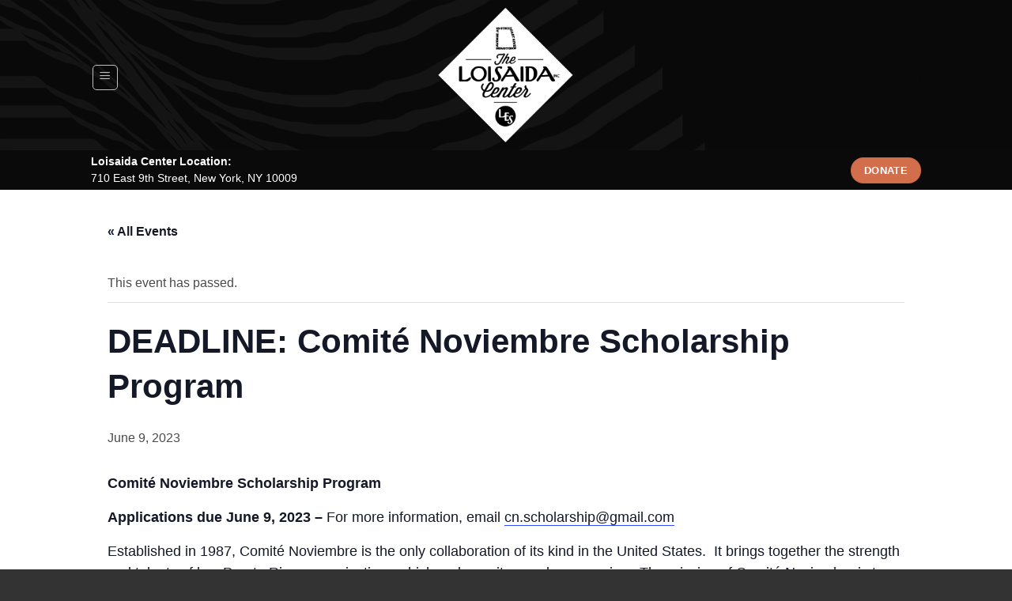

--- FILE ---
content_type: text/html; charset=UTF-8
request_url: https://loisaida.org/event/deadline-comite-noviembre-scholarship-program/
body_size: 76184
content:
<!DOCTYPE html>
<html lang="en-US" class="loading-site no-js">
<head>
	<meta charset="UTF-8" />
	<link rel="profile" href="http://gmpg.org/xfn/11" />
	<link rel="pingback" href="https://loisaida.org/xmlrpc.php" />

	<script>(function(html){html.className = html.className.replace(/\bno-js\b/,'js')})(document.documentElement);</script>
<title>Events for January 2026 &#8211; Loisaida Inc.</title>
<link rel='stylesheet' id='tribe-events-views-v2-bootstrap-datepicker-styles-css' href='https://loisaida.org/wp-content/plugins/the-events-calendar/vendor/bootstrap-datepicker/css/bootstrap-datepicker.standalone.min.css?ver=6.15.14' type='text/css' media='all' />
<link rel='stylesheet' id='tec-variables-skeleton-css' href='https://loisaida.org/wp-content/plugins/event-tickets/common/build/css/variables-skeleton.css?ver=6.10.1' type='text/css' media='all' />
<link rel='stylesheet' id='tribe-common-skeleton-style-css' href='https://loisaida.org/wp-content/plugins/event-tickets/common/build/css/common-skeleton.css?ver=6.10.1' type='text/css' media='all' />
<link rel='stylesheet' id='tribe-tooltipster-css-css' href='https://loisaida.org/wp-content/plugins/event-tickets/common/vendor/tooltipster/tooltipster.bundle.min.css?ver=6.10.1' type='text/css' media='all' />
<link rel='stylesheet' id='tribe-events-views-v2-skeleton-css' href='https://loisaida.org/wp-content/plugins/the-events-calendar/build/css/views-skeleton.css?ver=6.15.14' type='text/css' media='all' />
<link rel='stylesheet' id='tec-variables-full-css' href='https://loisaida.org/wp-content/plugins/event-tickets/common/build/css/variables-full.css?ver=6.10.1' type='text/css' media='all' />
<link rel='stylesheet' id='tribe-common-full-style-css' href='https://loisaida.org/wp-content/plugins/event-tickets/common/build/css/common-full.css?ver=6.10.1' type='text/css' media='all' />
<link rel='stylesheet' id='tribe-events-views-v2-full-css' href='https://loisaida.org/wp-content/plugins/the-events-calendar/build/css/views-full.css?ver=6.15.14' type='text/css' media='all' />
<link rel='stylesheet' id='tribe-events-views-v2-print-css' href='https://loisaida.org/wp-content/plugins/the-events-calendar/build/css/views-print.css?ver=6.15.14' type='text/css' media='print' />
<meta name='robots' content='max-image-preview:large' />
<meta name="viewport" content="width=device-width, initial-scale=1" /><link rel='prefetch' href='https://loisaida.org/wp-content/themes/flatsome/assets/js/flatsome.js?ver=e2eddd6c228105dac048' />
<link rel='prefetch' href='https://loisaida.org/wp-content/themes/flatsome/assets/js/chunk.slider.js?ver=3.20.4' />
<link rel='prefetch' href='https://loisaida.org/wp-content/themes/flatsome/assets/js/chunk.popups.js?ver=3.20.4' />
<link rel='prefetch' href='https://loisaida.org/wp-content/themes/flatsome/assets/js/chunk.tooltips.js?ver=3.20.4' />
<link rel="alternate" type="application/rss+xml" title="Loisaida Inc. &raquo; Feed" href="https://loisaida.org/feed/" />
<link rel="alternate" type="application/rss+xml" title="Loisaida Inc. &raquo; Comments Feed" href="https://loisaida.org/comments/feed/" />
<link rel="alternate" type="text/calendar" title="Loisaida Inc. &raquo; iCal Feed" href="https://loisaida.org/events/?ical=1" />
<link rel="alternate" title="oEmbed (JSON)" type="application/json+oembed" href="https://loisaida.org/wp-json/oembed/1.0/embed?url=https%3A%2F%2Floisaida.org%2Fevent%2Fdeadline-comite-noviembre-scholarship-program%2F" />
<link rel="alternate" title="oEmbed (XML)" type="text/xml+oembed" href="https://loisaida.org/wp-json/oembed/1.0/embed?url=https%3A%2F%2Floisaida.org%2Fevent%2Fdeadline-comite-noviembre-scholarship-program%2F&#038;format=xml" />
<style id='wp-img-auto-sizes-contain-inline-css' type='text/css'>
img:is([sizes=auto i],[sizes^="auto," i]){contain-intrinsic-size:3000px 1500px}
/*# sourceURL=wp-img-auto-sizes-contain-inline-css */
</style>
<link rel='stylesheet' id='dashicons-css' href='https://loisaida.org/wp-includes/css/dashicons.min.css?ver=6.9' type='text/css' media='all' />
<link rel='stylesheet' id='event-tickets-tickets-css-css' href='https://loisaida.org/wp-content/plugins/event-tickets/build/css/tickets.css?ver=5.27.3' type='text/css' media='all' />
<link rel='stylesheet' id='event-tickets-tickets-rsvp-css-css' href='https://loisaida.org/wp-content/plugins/event-tickets/build/css/rsvp-v1.css?ver=5.27.3' type='text/css' media='all' />
<link rel='stylesheet' id='tribe-events-v2-single-skeleton-css' href='https://loisaida.org/wp-content/plugins/the-events-calendar/build/css/tribe-events-single-skeleton.css?ver=6.15.14' type='text/css' media='all' />
<link rel='stylesheet' id='tribe-events-v2-single-skeleton-full-css' href='https://loisaida.org/wp-content/plugins/the-events-calendar/build/css/tribe-events-single-full.css?ver=6.15.14' type='text/css' media='all' />
<style id='wp-emoji-styles-inline-css' type='text/css'>

	img.wp-smiley, img.emoji {
		display: inline !important;
		border: none !important;
		box-shadow: none !important;
		height: 1em !important;
		width: 1em !important;
		margin: 0 0.07em !important;
		vertical-align: -0.1em !important;
		background: none !important;
		padding: 0 !important;
	}
/*# sourceURL=wp-emoji-styles-inline-css */
</style>
<style id='wp-block-library-inline-css' type='text/css'>
:root{--wp-block-synced-color:#7a00df;--wp-block-synced-color--rgb:122,0,223;--wp-bound-block-color:var(--wp-block-synced-color);--wp-editor-canvas-background:#ddd;--wp-admin-theme-color:#007cba;--wp-admin-theme-color--rgb:0,124,186;--wp-admin-theme-color-darker-10:#006ba1;--wp-admin-theme-color-darker-10--rgb:0,107,160.5;--wp-admin-theme-color-darker-20:#005a87;--wp-admin-theme-color-darker-20--rgb:0,90,135;--wp-admin-border-width-focus:2px}@media (min-resolution:192dpi){:root{--wp-admin-border-width-focus:1.5px}}.wp-element-button{cursor:pointer}:root .has-very-light-gray-background-color{background-color:#eee}:root .has-very-dark-gray-background-color{background-color:#313131}:root .has-very-light-gray-color{color:#eee}:root .has-very-dark-gray-color{color:#313131}:root .has-vivid-green-cyan-to-vivid-cyan-blue-gradient-background{background:linear-gradient(135deg,#00d084,#0693e3)}:root .has-purple-crush-gradient-background{background:linear-gradient(135deg,#34e2e4,#4721fb 50%,#ab1dfe)}:root .has-hazy-dawn-gradient-background{background:linear-gradient(135deg,#faaca8,#dad0ec)}:root .has-subdued-olive-gradient-background{background:linear-gradient(135deg,#fafae1,#67a671)}:root .has-atomic-cream-gradient-background{background:linear-gradient(135deg,#fdd79a,#004a59)}:root .has-nightshade-gradient-background{background:linear-gradient(135deg,#330968,#31cdcf)}:root .has-midnight-gradient-background{background:linear-gradient(135deg,#020381,#2874fc)}:root{--wp--preset--font-size--normal:16px;--wp--preset--font-size--huge:42px}.has-regular-font-size{font-size:1em}.has-larger-font-size{font-size:2.625em}.has-normal-font-size{font-size:var(--wp--preset--font-size--normal)}.has-huge-font-size{font-size:var(--wp--preset--font-size--huge)}.has-text-align-center{text-align:center}.has-text-align-left{text-align:left}.has-text-align-right{text-align:right}.has-fit-text{white-space:nowrap!important}#end-resizable-editor-section{display:none}.aligncenter{clear:both}.items-justified-left{justify-content:flex-start}.items-justified-center{justify-content:center}.items-justified-right{justify-content:flex-end}.items-justified-space-between{justify-content:space-between}.screen-reader-text{border:0;clip-path:inset(50%);height:1px;margin:-1px;overflow:hidden;padding:0;position:absolute;width:1px;word-wrap:normal!important}.screen-reader-text:focus{background-color:#ddd;clip-path:none;color:#444;display:block;font-size:1em;height:auto;left:5px;line-height:normal;padding:15px 23px 14px;text-decoration:none;top:5px;width:auto;z-index:100000}html :where(.has-border-color){border-style:solid}html :where([style*=border-top-color]){border-top-style:solid}html :where([style*=border-right-color]){border-right-style:solid}html :where([style*=border-bottom-color]){border-bottom-style:solid}html :where([style*=border-left-color]){border-left-style:solid}html :where([style*=border-width]){border-style:solid}html :where([style*=border-top-width]){border-top-style:solid}html :where([style*=border-right-width]){border-right-style:solid}html :where([style*=border-bottom-width]){border-bottom-style:solid}html :where([style*=border-left-width]){border-left-style:solid}html :where(img[class*=wp-image-]){height:auto;max-width:100%}:where(figure){margin:0 0 1em}html :where(.is-position-sticky){--wp-admin--admin-bar--position-offset:var(--wp-admin--admin-bar--height,0px)}@media screen and (max-width:600px){html :where(.is-position-sticky){--wp-admin--admin-bar--position-offset:0px}}

/*# sourceURL=wp-block-library-inline-css */
</style><style id='global-styles-inline-css' type='text/css'>
:root{--wp--preset--aspect-ratio--square: 1;--wp--preset--aspect-ratio--4-3: 4/3;--wp--preset--aspect-ratio--3-4: 3/4;--wp--preset--aspect-ratio--3-2: 3/2;--wp--preset--aspect-ratio--2-3: 2/3;--wp--preset--aspect-ratio--16-9: 16/9;--wp--preset--aspect-ratio--9-16: 9/16;--wp--preset--color--black: #000000;--wp--preset--color--cyan-bluish-gray: #abb8c3;--wp--preset--color--white: #ffffff;--wp--preset--color--pale-pink: #f78da7;--wp--preset--color--vivid-red: #cf2e2e;--wp--preset--color--luminous-vivid-orange: #ff6900;--wp--preset--color--luminous-vivid-amber: #fcb900;--wp--preset--color--light-green-cyan: #7bdcb5;--wp--preset--color--vivid-green-cyan: #00d084;--wp--preset--color--pale-cyan-blue: #8ed1fc;--wp--preset--color--vivid-cyan-blue: #0693e3;--wp--preset--color--vivid-purple: #9b51e0;--wp--preset--color--primary: #627f9a;--wp--preset--color--secondary: #d26e4b;--wp--preset--color--success: #7a9c59;--wp--preset--color--alert: #b20000;--wp--preset--gradient--vivid-cyan-blue-to-vivid-purple: linear-gradient(135deg,rgb(6,147,227) 0%,rgb(155,81,224) 100%);--wp--preset--gradient--light-green-cyan-to-vivid-green-cyan: linear-gradient(135deg,rgb(122,220,180) 0%,rgb(0,208,130) 100%);--wp--preset--gradient--luminous-vivid-amber-to-luminous-vivid-orange: linear-gradient(135deg,rgb(252,185,0) 0%,rgb(255,105,0) 100%);--wp--preset--gradient--luminous-vivid-orange-to-vivid-red: linear-gradient(135deg,rgb(255,105,0) 0%,rgb(207,46,46) 100%);--wp--preset--gradient--very-light-gray-to-cyan-bluish-gray: linear-gradient(135deg,rgb(238,238,238) 0%,rgb(169,184,195) 100%);--wp--preset--gradient--cool-to-warm-spectrum: linear-gradient(135deg,rgb(74,234,220) 0%,rgb(151,120,209) 20%,rgb(207,42,186) 40%,rgb(238,44,130) 60%,rgb(251,105,98) 80%,rgb(254,248,76) 100%);--wp--preset--gradient--blush-light-purple: linear-gradient(135deg,rgb(255,206,236) 0%,rgb(152,150,240) 100%);--wp--preset--gradient--blush-bordeaux: linear-gradient(135deg,rgb(254,205,165) 0%,rgb(254,45,45) 50%,rgb(107,0,62) 100%);--wp--preset--gradient--luminous-dusk: linear-gradient(135deg,rgb(255,203,112) 0%,rgb(199,81,192) 50%,rgb(65,88,208) 100%);--wp--preset--gradient--pale-ocean: linear-gradient(135deg,rgb(255,245,203) 0%,rgb(182,227,212) 50%,rgb(51,167,181) 100%);--wp--preset--gradient--electric-grass: linear-gradient(135deg,rgb(202,248,128) 0%,rgb(113,206,126) 100%);--wp--preset--gradient--midnight: linear-gradient(135deg,rgb(2,3,129) 0%,rgb(40,116,252) 100%);--wp--preset--font-size--small: 13px;--wp--preset--font-size--medium: 20px;--wp--preset--font-size--large: 36px;--wp--preset--font-size--x-large: 42px;--wp--preset--spacing--20: 0.44rem;--wp--preset--spacing--30: 0.67rem;--wp--preset--spacing--40: 1rem;--wp--preset--spacing--50: 1.5rem;--wp--preset--spacing--60: 2.25rem;--wp--preset--spacing--70: 3.38rem;--wp--preset--spacing--80: 5.06rem;--wp--preset--shadow--natural: 6px 6px 9px rgba(0, 0, 0, 0.2);--wp--preset--shadow--deep: 12px 12px 50px rgba(0, 0, 0, 0.4);--wp--preset--shadow--sharp: 6px 6px 0px rgba(0, 0, 0, 0.2);--wp--preset--shadow--outlined: 6px 6px 0px -3px rgb(255, 255, 255), 6px 6px rgb(0, 0, 0);--wp--preset--shadow--crisp: 6px 6px 0px rgb(0, 0, 0);}:where(body) { margin: 0; }.wp-site-blocks > .alignleft { float: left; margin-right: 2em; }.wp-site-blocks > .alignright { float: right; margin-left: 2em; }.wp-site-blocks > .aligncenter { justify-content: center; margin-left: auto; margin-right: auto; }:where(.is-layout-flex){gap: 0.5em;}:where(.is-layout-grid){gap: 0.5em;}.is-layout-flow > .alignleft{float: left;margin-inline-start: 0;margin-inline-end: 2em;}.is-layout-flow > .alignright{float: right;margin-inline-start: 2em;margin-inline-end: 0;}.is-layout-flow > .aligncenter{margin-left: auto !important;margin-right: auto !important;}.is-layout-constrained > .alignleft{float: left;margin-inline-start: 0;margin-inline-end: 2em;}.is-layout-constrained > .alignright{float: right;margin-inline-start: 2em;margin-inline-end: 0;}.is-layout-constrained > .aligncenter{margin-left: auto !important;margin-right: auto !important;}.is-layout-constrained > :where(:not(.alignleft):not(.alignright):not(.alignfull)){margin-left: auto !important;margin-right: auto !important;}body .is-layout-flex{display: flex;}.is-layout-flex{flex-wrap: wrap;align-items: center;}.is-layout-flex > :is(*, div){margin: 0;}body .is-layout-grid{display: grid;}.is-layout-grid > :is(*, div){margin: 0;}body{padding-top: 0px;padding-right: 0px;padding-bottom: 0px;padding-left: 0px;}a:where(:not(.wp-element-button)){text-decoration: none;}:root :where(.wp-element-button, .wp-block-button__link){background-color: #32373c;border-width: 0;color: #fff;font-family: inherit;font-size: inherit;font-style: inherit;font-weight: inherit;letter-spacing: inherit;line-height: inherit;padding-top: calc(0.667em + 2px);padding-right: calc(1.333em + 2px);padding-bottom: calc(0.667em + 2px);padding-left: calc(1.333em + 2px);text-decoration: none;text-transform: inherit;}.has-black-color{color: var(--wp--preset--color--black) !important;}.has-cyan-bluish-gray-color{color: var(--wp--preset--color--cyan-bluish-gray) !important;}.has-white-color{color: var(--wp--preset--color--white) !important;}.has-pale-pink-color{color: var(--wp--preset--color--pale-pink) !important;}.has-vivid-red-color{color: var(--wp--preset--color--vivid-red) !important;}.has-luminous-vivid-orange-color{color: var(--wp--preset--color--luminous-vivid-orange) !important;}.has-luminous-vivid-amber-color{color: var(--wp--preset--color--luminous-vivid-amber) !important;}.has-light-green-cyan-color{color: var(--wp--preset--color--light-green-cyan) !important;}.has-vivid-green-cyan-color{color: var(--wp--preset--color--vivid-green-cyan) !important;}.has-pale-cyan-blue-color{color: var(--wp--preset--color--pale-cyan-blue) !important;}.has-vivid-cyan-blue-color{color: var(--wp--preset--color--vivid-cyan-blue) !important;}.has-vivid-purple-color{color: var(--wp--preset--color--vivid-purple) !important;}.has-primary-color{color: var(--wp--preset--color--primary) !important;}.has-secondary-color{color: var(--wp--preset--color--secondary) !important;}.has-success-color{color: var(--wp--preset--color--success) !important;}.has-alert-color{color: var(--wp--preset--color--alert) !important;}.has-black-background-color{background-color: var(--wp--preset--color--black) !important;}.has-cyan-bluish-gray-background-color{background-color: var(--wp--preset--color--cyan-bluish-gray) !important;}.has-white-background-color{background-color: var(--wp--preset--color--white) !important;}.has-pale-pink-background-color{background-color: var(--wp--preset--color--pale-pink) !important;}.has-vivid-red-background-color{background-color: var(--wp--preset--color--vivid-red) !important;}.has-luminous-vivid-orange-background-color{background-color: var(--wp--preset--color--luminous-vivid-orange) !important;}.has-luminous-vivid-amber-background-color{background-color: var(--wp--preset--color--luminous-vivid-amber) !important;}.has-light-green-cyan-background-color{background-color: var(--wp--preset--color--light-green-cyan) !important;}.has-vivid-green-cyan-background-color{background-color: var(--wp--preset--color--vivid-green-cyan) !important;}.has-pale-cyan-blue-background-color{background-color: var(--wp--preset--color--pale-cyan-blue) !important;}.has-vivid-cyan-blue-background-color{background-color: var(--wp--preset--color--vivid-cyan-blue) !important;}.has-vivid-purple-background-color{background-color: var(--wp--preset--color--vivid-purple) !important;}.has-primary-background-color{background-color: var(--wp--preset--color--primary) !important;}.has-secondary-background-color{background-color: var(--wp--preset--color--secondary) !important;}.has-success-background-color{background-color: var(--wp--preset--color--success) !important;}.has-alert-background-color{background-color: var(--wp--preset--color--alert) !important;}.has-black-border-color{border-color: var(--wp--preset--color--black) !important;}.has-cyan-bluish-gray-border-color{border-color: var(--wp--preset--color--cyan-bluish-gray) !important;}.has-white-border-color{border-color: var(--wp--preset--color--white) !important;}.has-pale-pink-border-color{border-color: var(--wp--preset--color--pale-pink) !important;}.has-vivid-red-border-color{border-color: var(--wp--preset--color--vivid-red) !important;}.has-luminous-vivid-orange-border-color{border-color: var(--wp--preset--color--luminous-vivid-orange) !important;}.has-luminous-vivid-amber-border-color{border-color: var(--wp--preset--color--luminous-vivid-amber) !important;}.has-light-green-cyan-border-color{border-color: var(--wp--preset--color--light-green-cyan) !important;}.has-vivid-green-cyan-border-color{border-color: var(--wp--preset--color--vivid-green-cyan) !important;}.has-pale-cyan-blue-border-color{border-color: var(--wp--preset--color--pale-cyan-blue) !important;}.has-vivid-cyan-blue-border-color{border-color: var(--wp--preset--color--vivid-cyan-blue) !important;}.has-vivid-purple-border-color{border-color: var(--wp--preset--color--vivid-purple) !important;}.has-primary-border-color{border-color: var(--wp--preset--color--primary) !important;}.has-secondary-border-color{border-color: var(--wp--preset--color--secondary) !important;}.has-success-border-color{border-color: var(--wp--preset--color--success) !important;}.has-alert-border-color{border-color: var(--wp--preset--color--alert) !important;}.has-vivid-cyan-blue-to-vivid-purple-gradient-background{background: var(--wp--preset--gradient--vivid-cyan-blue-to-vivid-purple) !important;}.has-light-green-cyan-to-vivid-green-cyan-gradient-background{background: var(--wp--preset--gradient--light-green-cyan-to-vivid-green-cyan) !important;}.has-luminous-vivid-amber-to-luminous-vivid-orange-gradient-background{background: var(--wp--preset--gradient--luminous-vivid-amber-to-luminous-vivid-orange) !important;}.has-luminous-vivid-orange-to-vivid-red-gradient-background{background: var(--wp--preset--gradient--luminous-vivid-orange-to-vivid-red) !important;}.has-very-light-gray-to-cyan-bluish-gray-gradient-background{background: var(--wp--preset--gradient--very-light-gray-to-cyan-bluish-gray) !important;}.has-cool-to-warm-spectrum-gradient-background{background: var(--wp--preset--gradient--cool-to-warm-spectrum) !important;}.has-blush-light-purple-gradient-background{background: var(--wp--preset--gradient--blush-light-purple) !important;}.has-blush-bordeaux-gradient-background{background: var(--wp--preset--gradient--blush-bordeaux) !important;}.has-luminous-dusk-gradient-background{background: var(--wp--preset--gradient--luminous-dusk) !important;}.has-pale-ocean-gradient-background{background: var(--wp--preset--gradient--pale-ocean) !important;}.has-electric-grass-gradient-background{background: var(--wp--preset--gradient--electric-grass) !important;}.has-midnight-gradient-background{background: var(--wp--preset--gradient--midnight) !important;}.has-small-font-size{font-size: var(--wp--preset--font-size--small) !important;}.has-medium-font-size{font-size: var(--wp--preset--font-size--medium) !important;}.has-large-font-size{font-size: var(--wp--preset--font-size--large) !important;}.has-x-large-font-size{font-size: var(--wp--preset--font-size--x-large) !important;}
/*# sourceURL=global-styles-inline-css */
</style>

<link rel='stylesheet' id='contact-form-7-css' href='https://loisaida.org/wp-content/plugins/contact-form-7/includes/css/styles.css?ver=6.1.4' type='text/css' media='all' />
<link rel='stylesheet' id='flatsome-ninjaforms-css' href='https://loisaida.org/wp-content/themes/flatsome/inc/integrations/ninjaforms/ninjaforms.css?ver=3.20.4' type='text/css' media='all' />
<link rel='stylesheet' id='fancybox-css' href='https://loisaida.org/wp-content/plugins/easy-fancybox/fancybox/1.5.4/jquery.fancybox.min.css?ver=6.9' type='text/css' media='screen' />
<style id='fancybox-inline-css' type='text/css'>
#fancybox-outer{background:#fff}#fancybox-content{background:#fff;border-color:#fff;color:inherit;}#fancybox-title,#fancybox-title-float-main{color:#fff}
/*# sourceURL=fancybox-inline-css */
</style>
<link rel='stylesheet' id='event-tickets-rsvp-css' href='https://loisaida.org/wp-content/plugins/event-tickets/build/css/rsvp.css?ver=5.27.3' type='text/css' media='all' />
<link rel='stylesheet' id='flatsome-main-css' href='https://loisaida.org/wp-content/themes/flatsome/assets/css/flatsome.css?ver=3.20.4' type='text/css' media='all' />
<style id='flatsome-main-inline-css' type='text/css'>
@font-face {
				font-family: "fl-icons";
				font-display: block;
				src: url(https://loisaida.org/wp-content/themes/flatsome/assets/css/icons/fl-icons.eot?v=3.20.4);
				src:
					url(https://loisaida.org/wp-content/themes/flatsome/assets/css/icons/fl-icons.eot#iefix?v=3.20.4) format("embedded-opentype"),
					url(https://loisaida.org/wp-content/themes/flatsome/assets/css/icons/fl-icons.woff2?v=3.20.4) format("woff2"),
					url(https://loisaida.org/wp-content/themes/flatsome/assets/css/icons/fl-icons.ttf?v=3.20.4) format("truetype"),
					url(https://loisaida.org/wp-content/themes/flatsome/assets/css/icons/fl-icons.woff?v=3.20.4) format("woff"),
					url(https://loisaida.org/wp-content/themes/flatsome/assets/css/icons/fl-icons.svg?v=3.20.4#fl-icons) format("svg");
			}
/*# sourceURL=flatsome-main-inline-css */
</style>
<link rel='stylesheet' id='flatsome-style-css' href='https://loisaida.org/wp-content/themes/flatsome/style.css?ver=3.20.4' type='text/css' media='all' />
<script type="text/javascript" src="https://loisaida.org/wp-includes/js/jquery/jquery.min.js?ver=3.7.1" id="jquery-core-js"></script>
<script type="text/javascript" src="https://loisaida.org/wp-includes/js/jquery/jquery-migrate.min.js?ver=3.4.1" id="jquery-migrate-js"></script>
<script type="text/javascript" src="https://loisaida.org/wp-content/plugins/event-tickets/common/build/js/tribe-common.js?ver=9c44e11f3503a33e9540" id="tribe-common-js"></script>
<script type="text/javascript" src="https://loisaida.org/wp-content/plugins/the-events-calendar/build/js/views/breakpoints.js?ver=4208de2df2852e0b91ec" id="tribe-events-views-v2-breakpoints-js"></script>
<link rel="https://api.w.org/" href="https://loisaida.org/wp-json/" /><link rel="alternate" title="JSON" type="application/json" href="https://loisaida.org/wp-json/wp/v2/tribe_events/17883" /><link rel="EditURI" type="application/rsd+xml" title="RSD" href="https://loisaida.org/xmlrpc.php?rsd" />
<meta name="generator" content="WordPress 6.9" />
<link rel="canonical" href="https://loisaida.org/event/deadline-comite-noviembre-scholarship-program/" />
<link rel='shortlink' href='https://loisaida.org/?p=17883' />
<meta name="et-api-version" content="v1"><meta name="et-api-origin" content="https://loisaida.org"><link rel="https://theeventscalendar.com/" href="https://loisaida.org/wp-json/tribe/tickets/v1/" /><meta name="tec-api-version" content="v1"><meta name="tec-api-origin" content="https://loisaida.org"><link rel="alternate" href="https://loisaida.org/wp-json/tribe/events/v1/events/17883" /><script type="application/ld+json">
[{"@context":"http://schema.org","@type":"Event","name":"DEADLINE: Comit\u00e9 Noviembre Scholarship Program","description":"&lt;p&gt;Comit\u00e9 Noviembre Scholarship Program Applications due June 9, 2023 \u2013\u00a0For more information, email\u00a0cn.scholarship@gmail.com Established in 1987, Comit\u00e9 Noviembre is the only collaboration of its kind in the United States.\u00a0 It [...]&lt;/p&gt;\\n","url":"https://loisaida.org/event/deadline-comite-noviembre-scholarship-program/","eventAttendanceMode":"https://schema.org/OfflineEventAttendanceMode","eventStatus":"https://schema.org/EventScheduled","startDate":"2023-06-09T00:00:00+00:00","endDate":"2023-06-09T23:59:59+00:00","organizer":{"@type":"Person","name":"Comit\u00e9 Noviembre","description":"","url":"https://www.comitenoviembre.org/","telephone":"","email":"","sameAs":"https://www.comitenoviembre.org/"},"performer":"Organization"}]
</script><link rel="icon" href="https://loisaida.org/wp-content/uploads/2014/09/cropped-Loisaida-Center-Logo-Final-simple-32x32.png" sizes="32x32" />
<link rel="icon" href="https://loisaida.org/wp-content/uploads/2014/09/cropped-Loisaida-Center-Logo-Final-simple-192x192.png" sizes="192x192" />
<link rel="apple-touch-icon" href="https://loisaida.org/wp-content/uploads/2014/09/cropped-Loisaida-Center-Logo-Final-simple-180x180.png" />
<meta name="msapplication-TileImage" content="https://loisaida.org/wp-content/uploads/2014/09/cropped-Loisaida-Center-Logo-Final-simple-270x270.png" />
<style id="custom-css" type="text/css">:root {--primary-color: #627f9a;--fs-color-primary: #627f9a;--fs-color-secondary: #d26e4b;--fs-color-success: #7a9c59;--fs-color-alert: #b20000;--fs-color-base: #4a4a4a;--fs-experimental-link-color: #334862;--fs-experimental-link-color-hover: #111;}.tooltipster-base {--tooltip-color: #fff;--tooltip-bg-color: #000;}.off-canvas-right .mfp-content, .off-canvas-left .mfp-content {--drawer-width: 300px;}.sticky-add-to-cart--active, #wrapper,#main,#main.dark{background-color: #FFF}.header-main{height: 190px}#logo img{max-height: 190px}#logo{width:200px;}#logo img{padding:5px 0;}.header-bottom{min-height: 50px}.header-top{min-height: 30px}.transparent .header-main{height: 111px}.transparent #logo img{max-height: 111px}.has-transparent + .page-title:first-of-type,.has-transparent + #main > .page-title,.has-transparent + #main > div > .page-title,.has-transparent + #main .page-header-wrapper:first-of-type .page-title{padding-top: 161px;}.header.show-on-scroll,.stuck .header-main{height:70px!important}.stuck #logo img{max-height: 70px!important}.header-bg-color {background-color: rgba(10,10,10,0.9)}.header-bg-image {background-image: url('https://loisaida.org/wp-content/uploads/2014/10/header.png');}.header-bg-image {background-repeat: repeat;}.header-bottom {background-color: #0a0a0a}.top-bar-nav > li > a{line-height: 15px }.header-main .nav > li > a{line-height: 52px }.header-wrapper:not(.stuck) .header-main .header-nav{margin-top: 5px }.stuck .header-main .nav > li > a{line-height: 50px }.header-bottom-nav > li > a{line-height: 37px }@media (max-width: 549px) {.header-main{height: 70px}#logo img{max-height: 70px}}.header:not(.transparent) .header-nav-main.nav > li > a {color: #0a0a0a;}.footer-1{background-color: #fff}.footer-2{background-color: #777}.absolute-footer, html{background-color: #333}.header-vertical-menu__opener{color: #0a0a0a}.nav-vertical-fly-out > li + li {border-top-width: 1px; border-top-style: solid;}/* Custom CSS */div {}.label-new.menu-item > a:after{content:"New";}.label-hot.menu-item > a:after{content:"Hot";}.label-sale.menu-item > a:after{content:"Sale";}.label-popular.menu-item > a:after{content:"Popular";}</style><style id="kirki-inline-styles"></style></head>

<body class="wp-singular tribe_events-template-default single single-tribe_events postid-17883 wp-theme-flatsome tribe-events-page-template tribe-no-js tec-no-tickets-on-recurring tec-no-rsvp-on-recurring tribe-filter-live full-width lightbox nav-dropdown-has-arrow nav-dropdown-has-shadow nav-dropdown-has-border events-single tribe-events-style-full tribe-events-style-theme tribe-theme-flatsome">


<a class="skip-link screen-reader-text" href="#main">Skip to content</a>

<div id="wrapper">

	
	<header id="header" class="header has-sticky sticky-jump">
		<div class="header-wrapper">
			<div id="masthead" class="header-main show-logo-center">
      <div class="header-inner flex-row container logo-center medium-logo-center" role="navigation">

          <!-- Logo -->
          <div id="logo" class="flex-col logo">
            
<!-- Header logo -->
<a href="https://loisaida.org/" title="Loisaida Inc. - One neighborhood&#8230;an entire community." rel="home">
		<img width="1020" height="1020" src="https://loisaida.org/wp-content/uploads/2014/09/Loisaida-Center-Logo-Final-simple-1024x1024.png" class="header_logo header-logo" alt="Loisaida Inc."/><img  width="1020" height="1020" src="https://loisaida.org/wp-content/uploads/2014/09/Loisaida-Center-Logo-Final-simple-1024x1024.png" class="header-logo-dark" alt="Loisaida Inc."/></a>
          </div>

          <!-- Mobile Left Elements -->
          <div class="flex-col show-for-medium flex-left">
            <ul class="mobile-nav nav nav-left ">
              <li class="nav-icon has-icon">
	<div class="header-button">		<a href="#" class="icon button round is-outline is-small" data-open="#main-menu" data-pos="left" data-bg="main-menu-overlay" data-color="dark" role="button" aria-label="Menu" aria-controls="main-menu" aria-expanded="false" aria-haspopup="dialog" data-flatsome-role-button>
			<i class="icon-menu" aria-hidden="true"></i>					</a>
	 </div> </li>
            </ul>
          </div>

          <!-- Left Elements -->
          <div class="flex-col hide-for-medium flex-left
            ">
            <ul class="header-nav header-nav-main nav nav-left  nav-size-large nav-spacing-large nav-uppercase" >
              <li class="nav-icon has-icon">
	<div class="header-button">		<a href="#" class="icon button round is-outline is-small" data-open="#main-menu" data-pos="left" data-bg="main-menu-overlay" data-color="dark" role="button" aria-label="Menu" aria-controls="main-menu" aria-expanded="false" aria-haspopup="dialog" data-flatsome-role-button>
			<i class="icon-menu" aria-hidden="true"></i>					</a>
	 </div> </li>
            </ul>
          </div>

          <!-- Right Elements -->
          <div class="flex-col hide-for-medium flex-right">
            <ul class="header-nav header-nav-main nav nav-right  nav-size-large nav-spacing-large nav-uppercase">
              <li class="header-search header-search-dropdown has-icon has-dropdown menu-item-has-children">
		<a href="#" aria-label="Search" aria-haspopup="true" aria-expanded="false" aria-controls="ux-search-dropdown" class="nav-top-link is-small"><i class="icon-search" aria-hidden="true"></i></a>
		<ul id="ux-search-dropdown" class="nav-dropdown nav-dropdown-default">
	 	<li class="header-search-form search-form html relative has-icon">
	<div class="header-search-form-wrapper">
		<div class="searchform-wrapper ux-search-box relative is-normal"><form method="get" class="searchform" action="https://loisaida.org/" role="search">
		<div class="flex-row relative">
			<div class="flex-col flex-grow">
	   	   <input type="search" class="search-field mb-0" name="s" value="" id="s" placeholder="Search&hellip;" />
			</div>
			<div class="flex-col">
				<button type="submit" class="ux-search-submit submit-button secondary button icon mb-0" aria-label="Submit">
					<i class="icon-search" aria-hidden="true"></i>				</button>
			</div>
		</div>
    <div class="live-search-results text-left z-top"></div>
</form>
</div>	</div>
</li>
	</ul>
</li>
            </ul>
          </div>

          <!-- Mobile Right Elements -->
          <div class="flex-col show-for-medium flex-right">
            <ul class="mobile-nav nav nav-right ">
              <li class="html header-button-1">
	<div class="header-button">
		<a href="https://loisaidainc.rallyup.com/loisaidacenter" target="_blank" class="button secondary" rel="noopener" style="border-radius:99px;">
		<span>Donate</span>
	</a>
	</div>
</li>
            </ul>
          </div>

      </div>

      </div>
<div id="wide-nav" class="header-bottom wide-nav nav-dark hide-for-medium">
    <div class="flex-row container">

                        <div class="flex-col hide-for-medium flex-left">
                <ul class="nav header-nav header-bottom-nav nav-left  nav-uppercase">
                    <li class="html custom html_topbar_left"><b>Loisaida Center Location:</b> <p><a href="https://maps.app.goo.gl/PxvWchFMjeutHPKi8" style="color:white" target="_blank">710 East 9th Street, New York, NY 10009</a></p></li>                </ul>
            </div>
            
            
                        <div class="flex-col hide-for-medium flex-right flex-grow">
              <ul class="nav header-nav header-bottom-nav nav-right  nav-uppercase">
                   <li class="html header-button-1">
	<div class="header-button">
		<a href="https://loisaidainc.rallyup.com/loisaidacenter" target="_blank" class="button secondary" rel="noopener" style="border-radius:99px;">
		<span>Donate</span>
	</a>
	</div>
</li>
              </ul>
            </div>
            
            
    </div>
</div>

<div class="header-bg-container fill"><div class="header-bg-image fill"></div><div class="header-bg-color fill"></div></div>		</div>
	</header>

	
	<main id="main" class="">
<section id="tribe-events-pg-template" class="tribe-events-pg-template" role="main"><div class="tribe-events-before-html"></div><span class="tribe-events-ajax-loading"><img class="tribe-events-spinner-medium" src="https://loisaida.org/wp-content/plugins/the-events-calendar/src/resources/images/tribe-loading.gif" alt="Loading Events" /></span>
<div id="tribe-events-content" class="tribe-events-single">

	<p class="tribe-events-back">
		<a href="https://loisaida.org/events/"> &laquo; All Events</a>
	</p>

	<!-- Notices -->
	<div class="tribe-events-notices"><ul><li>This event has passed.</li></ul></div>
	<h1 class="tribe-events-single-event-title">DEADLINE: Comité Noviembre Scholarship Program</h1>
	<div class="tribe-events-schedule tribe-clearfix">
		<div><span class="tribe-event-date-start">June 9, 2023</span></div>			</div>

	<!-- Event header -->
	<div id="tribe-events-header"  data-title="DEADLINE: Comité Noviembre Scholarship Program &#8211; Loisaida Inc." data-viewtitle="DEADLINE: Comité Noviembre Scholarship Program">
		<!-- Navigation -->
		<nav class="tribe-events-nav-pagination" aria-label="Event Navigation">
			<ul class="tribe-events-sub-nav">
				<li class="tribe-events-nav-previous"><a href="https://loisaida.org/event/the-36th-annual-loisaida-festival/"><span>&laquo;</span> The 36th Annual Loisaida Festival</a></li>
				<li class="tribe-events-nav-next"><a href="https://loisaida.org/event/la-cocina-de-loisaida-puerto-rican-fiesta-de-tapas-2/">La Cocina de Loisaida: Puerto Rican Fiesta de Tapas <span>&raquo;</span></a></li>
			</ul>
			<!-- .tribe-events-sub-nav -->
		</nav>
	</div>
	<!-- #tribe-events-header -->

			<div id="post-17883" class="post-17883 tribe_events type-tribe_events status-publish hentry tribe_events_cat-331 cat_2023">
			<!-- Event featured image, but exclude link -->
			
			<!-- Event content -->
						<div class="tribe-events-single-event-description tribe-events-content">
				<p style="font-weight: 400;"><strong>Comité Noviembre Scholarship Program</strong></p>
<p style="font-weight: 400;"><strong>Applications due June 9, 2023 –</strong> For more information, email <a href="mailto:cn.scholarship@gmail.com">cn.scholarship@gmail.com</a></p>
<p style="font-weight: 400;">Established in 1987, Comité Noviembre is the only collaboration of its kind in the United States.  It brings together the strength and talents of key Puerto Rican organizations which make up its member agencies.  The mission of Comité Noviembre is to plan and promote events and forums that highlight the contributions Puerto Ricans have made to this country. Since its inception, Comité Noviembre has placed a special focus on volunteerism and educational excellence as the key to the future of the Puerto Rican Community.  In November of 1996, in celebration of the tenth anniversary of Puerto Rican Heritage Month, the Comité Noviembre Scholarship Awards Program was established. This year, Comité Noviembre will award $1,000 in scholarships.</p>
<ul>
<li style="font-weight: 400;">ERNESTO MALAVE SCHOLARSHIP FOR THE ARTS: This award will recognize Puerto Ricans pursuing a higher education majoring in the Arts.<br />
Application can be found here: <a href="https://forms.gle/pbgUmJo5cPQ2Yc628" data-saferedirecturl="https://www.google.com/url?q=https://forms.gle/pbgUmJo5cPQ2Yc628&amp;source=gmail&amp;ust=1683048112512000&amp;usg=AOvVaw2irTsa12rZn5_6b5ip7iTx">https://forms.gle/pbgUmJo5cPQ2Yc628</a></li>
</ul>
<ul>
<li style="font-weight: 400;">THE RICHIE PEREZ SCHOLARSHIP: This award will recognize Puerto Rican youth for their commitment, activism, and achievements in the areas of human rights and social justice<br />
Application can be found here: <a href="https://forms.gle/ajw89MvnvfT9HvZG7" data-saferedirecturl="https://www.google.com/url?q=https://forms.gle/ajw89MvnvfT9HvZG7&amp;source=gmail&amp;ust=1683048112512000&amp;usg=AOvVaw3SdsMW68lAEUJHOiGrhC6u">https://forms.gle/ajw89MvnvfT9HvZG7</a></li>
</ul>
<ul>
<li style="font-weight: 400;">COMITE NOVIEMBRE SCHOLARSHIP FOR COMMUNITY SERVICE:  This award will recognize exceptional Puerto Rican youth who are making a difference in their community.<br />
Application can be found here: <a href="https://forms.gle/9YYsWxAzDrZ5tY2G8" data-saferedirecturl="https://www.google.com/url?q=https://forms.gle/9YYsWxAzDrZ5tY2G8&amp;source=gmail&amp;ust=1683048112512000&amp;usg=AOvVaw2CUopBIVzm-Mp_Nao1rNip">https://forms.gle/9YYsWxAzDrZ5tY2G8</a></li>
</ul>
<ul>
<li style="font-weight: 400;">THE JOSEFINA AGUADO SCHOLARSHIP FOR SINGLE PARENTS: This award will recognize single Puerto Rican parents pursuing a college or a graduate degree.
<p style="font-weight: 400;">Application can be found here: <a href="https://forms.gle/4FU51wxWJGYfP3oD6" data-saferedirecturl="https://www.google.com/url?q=https://forms.gle/4FU51wxWJGYfP3oD6&amp;source=gmail&amp;ust=1683048112512000&amp;usg=AOvVaw0EVmWzgXnRlJELS7CF8nsx">https://forms.gle/4FU51wxWJGYfP3oD6</a></p>
</li>
</ul>
			</div>
			<!-- .tribe-events-single-event-description -->
			<div class="tribe-events tribe-common">
	<div class="tribe-events-c-subscribe-dropdown__container">
		<div class="tribe-events-c-subscribe-dropdown">
			<div class="tribe-common-c-btn-border tribe-events-c-subscribe-dropdown__button">
				<svg
	 class="tribe-common-c-svgicon tribe-common-c-svgicon--cal-export tribe-events-c-subscribe-dropdown__export-icon" 	aria-hidden="true"
	viewBox="0 0 23 17"
	xmlns="http://www.w3.org/2000/svg"
>
	<path fill-rule="evenodd" clip-rule="evenodd" d="M.128.896V16.13c0 .211.145.383.323.383h15.354c.179 0 .323-.172.323-.383V.896c0-.212-.144-.383-.323-.383H.451C.273.513.128.684.128.896Zm16 6.742h-.901V4.679H1.009v10.729h14.218v-3.336h.901V7.638ZM1.01 1.614h14.218v2.058H1.009V1.614Z" />
	<path d="M20.5 9.846H8.312M18.524 6.953l2.89 2.909-2.855 2.855" stroke-width="1.2" stroke-linecap="round" stroke-linejoin="round"/>
</svg>
				<button
					class="tribe-events-c-subscribe-dropdown__button-text"
					aria-expanded="false"
					aria-controls="tribe-events-subscribe-dropdown-content"
					aria-label="View links to add events to your calendar"
				>
					Add to calendar				</button>
				<svg
	 class="tribe-common-c-svgicon tribe-common-c-svgicon--caret-down tribe-events-c-subscribe-dropdown__button-icon" 	aria-hidden="true"
	viewBox="0 0 10 7"
	xmlns="http://www.w3.org/2000/svg"
>
	<path fill-rule="evenodd" clip-rule="evenodd" d="M1.008.609L5 4.6 8.992.61l.958.958L5 6.517.05 1.566l.958-.958z" class="tribe-common-c-svgicon__svg-fill"/>
</svg>
			</div>
			<div id="tribe-events-subscribe-dropdown-content" class="tribe-events-c-subscribe-dropdown__content">
				<ul class="tribe-events-c-subscribe-dropdown__list">
											
<li class="tribe-events-c-subscribe-dropdown__list-item tribe-events-c-subscribe-dropdown__list-item--gcal">
	<a
		href="https://www.google.com/calendar/event?action=TEMPLATE&#038;dates=20230609T000000/20230609T235959&#038;text=DEADLINE%3A%20Comit%C3%A9%20Noviembre%20Scholarship%20Program&#038;details=%3Cp+style%3D%22font-weight%3A+400%3B%22%3E%3Cstrong%3EComit%C3%A9+Noviembre+Scholarship+Program%3C%2Fstrong%3E%3C%2Fp%3E+%3Cp+style%3D%22font-weight%3A+400%3B%22%3E%3Cstrong%3EApplications+due+June+9%2C+2023+%E2%80%93%3C%2Fstrong%3E%C2%A0For+more+information%2C+email%C2%A0%3Ca+href%3D%22mailto%3Acn.scholarship%40gmail.com%22%3Ecn.scholarship%40gmail.com%3C%2Fa%3E%3C%2Fp%3E+%3Cp+style%3D%22font-weight%3A+400%3B%22%3EEstablished+in+1987%2C+Comit%C3%A9+Noviembre+is+the+only+collaboration+of+its+kind+in+the+United+States.%C2%A0+It+brings+together+the+strength+and+talents+of+key+Puerto+Rican+organizations+which+make+up+its+member+agencies.%C2%A0+The+mission+of+Comit%C3%A9+Noviembre+is+to+plan+and+promote+events+and+forums+that+highlight+the+contributions+Puerto+Ricans+have+made+to+this+country.+Since+its+inception%2C+Comit%C3%A9+Noviembre+has+placed+a+special+focus+on+volunteerism+and+educational+excellence+as+the+key+to+the+future+of+the+Puerto+Rican+Community.%C2%A0+In+November+of+1996%2C+in+celebration+of+the+tenth+anniversary+of+Puerto+Rican+Heritage+Month%2C+the+Comit%C3%A9+Noviembre+Scholarship+Awards+Program+was+established.+%3C%2Fp%3E+%28View+Full+event+Description+Here%3A+https%3A%2F%2Floisaida.org%2Fevent%2Fdeadline-comite-noviembre-scholarship-program%2F%29&#038;trp=false&#038;ctz=UTC+0&#038;sprop=website:https://loisaida.org"
		class="tribe-events-c-subscribe-dropdown__list-item-link"
		target="_blank"
		rel="noopener noreferrer nofollow noindex"
	>
		Google Calendar	</a>
</li>
											
<li class="tribe-events-c-subscribe-dropdown__list-item tribe-events-c-subscribe-dropdown__list-item--ical">
	<a
		href="webcal://loisaida.org/event/deadline-comite-noviembre-scholarship-program/?ical=1"
		class="tribe-events-c-subscribe-dropdown__list-item-link"
		target="_blank"
		rel="noopener noreferrer nofollow noindex"
	>
		iCalendar	</a>
</li>
											
<li class="tribe-events-c-subscribe-dropdown__list-item tribe-events-c-subscribe-dropdown__list-item--outlook-365">
	<a
		href="https://outlook.office.com/owa/?path=/calendar/action/compose&#038;rrv=addevent&#038;startdt=2023-06-09T00%3A00%3A00%2B00%3A00&#038;enddt=2023-06-09T00%3A00%3A00&#038;location&#038;subject=DEADLINE%3A%20Comit%C3%A9%20Noviembre%20Scholarship%20Program&#038;body=%3Cp%20style%3D%22font-weight%3A%20400%3B%22%3EComit%C3%A9%20Noviembre%20Scholarship%20Program%3C%2Fp%3E%3Cp%20style%3D%22font-weight%3A%20400%3B%22%3EApplications%20due%20June%209%2C%202023%20%E2%80%93%C2%A0For%20more%20information%2C%20email%C2%A0cn.scholarship%40gmail.com%3C%2Fp%3E%3Cp%20style%3D%22font-weight%3A%20400%3B%22%3EEstablished%20in%201987%2C%20Comit%C3%A9%20Noviembre%20is%20the%20only%20collaboration%20of%20its%20kind%20in%20the%20United%20States.%C2%A0%20It%20brings%20together%20the%20strength%20and%20talents%20of%20key%20Puerto%20Rican%20organizations%20which%20make%20up%20its%20member%20agencies.%C2%A0%20The%20mission%20of%20Comit%C3%A9%20Noviembre%20is%20to%20plan%20and%20promote%20events%20and%20forums%20that%20highlight%20the%20contributions%20Puerto%20Ricans%20have%20made%20to%20this%20country.%20Since%20its%20inception%2C%20Comit%C3%A9%20Noviembre%20has%20placed%20a%20special%20focus%20on%20volunteerism%20and%20educational%20excellence%20as%20the%20key%20to%20the%20future%20of%20the%20Puerto%20Rican%20Community.%C2%A0%20In%20November%20of%201996%2C%20in%20celebration%20of%20the%20tenth%20anniversary%20of%20Puerto%20Rican%20Heritage%20Month%2C%20the%20Comit%C3%A9%20Noviembre%20Scholarship%20Awards%20Program%20was%20%28View%20Full%20Event%20Description%20Here%3A%20https%3A%2F%2Floisaida.org%2Fevent%2Fdeadline-comite-noviembre-scholarship-program%2F%29"
		class="tribe-events-c-subscribe-dropdown__list-item-link"
		target="_blank"
		rel="noopener noreferrer nofollow noindex"
	>
		Outlook 365	</a>
</li>
											
<li class="tribe-events-c-subscribe-dropdown__list-item tribe-events-c-subscribe-dropdown__list-item--outlook-live">
	<a
		href="https://outlook.live.com/owa/?path=/calendar/action/compose&#038;rrv=addevent&#038;startdt=2023-06-09T00%3A00%3A00%2B00%3A00&#038;enddt=2023-06-09T00%3A00%3A00&#038;location&#038;subject=DEADLINE%3A%20Comit%C3%A9%20Noviembre%20Scholarship%20Program&#038;body=%3Cp%20style%3D%22font-weight%3A%20400%3B%22%3EComit%C3%A9%20Noviembre%20Scholarship%20Program%3C%2Fp%3E%3Cp%20style%3D%22font-weight%3A%20400%3B%22%3EApplications%20due%20June%209%2C%202023%20%E2%80%93%C2%A0For%20more%20information%2C%20email%C2%A0cn.scholarship%40gmail.com%3C%2Fp%3E%3Cp%20style%3D%22font-weight%3A%20400%3B%22%3EEstablished%20in%201987%2C%20Comit%C3%A9%20Noviembre%20is%20the%20only%20collaboration%20of%20its%20kind%20in%20the%20United%20States.%C2%A0%20It%20brings%20together%20the%20strength%20and%20talents%20of%20key%20Puerto%20Rican%20organizations%20which%20make%20up%20its%20member%20agencies.%C2%A0%20The%20mission%20of%20Comit%C3%A9%20Noviembre%20is%20to%20plan%20and%20promote%20events%20and%20forums%20that%20highlight%20the%20contributions%20Puerto%20Ricans%20have%20made%20to%20this%20country.%20Since%20its%20inception%2C%20Comit%C3%A9%20Noviembre%20has%20placed%20a%20special%20focus%20on%20volunteerism%20and%20educational%20excellence%20as%20the%20key%20to%20the%20future%20of%20the%20Puerto%20Rican%20Community.%C2%A0%20In%20November%20of%201996%2C%20in%20celebration%20of%20the%20tenth%20anniversary%20of%20Puerto%20Rican%20Heritage%20Month%2C%20the%20Comit%C3%A9%20Noviembre%20Scholarship%20Awards%20Program%20was%20%28View%20Full%20Event%20Description%20Here%3A%20https%3A%2F%2Floisaida.org%2Fevent%2Fdeadline-comite-noviembre-scholarship-program%2F%29"
		class="tribe-events-c-subscribe-dropdown__list-item-link"
		target="_blank"
		rel="noopener noreferrer nofollow noindex"
	>
		Outlook Live	</a>
</li>
									</ul>
			</div>
		</div>
	</div>
</div>

			<!-- Event meta -->
						
	<div class="tribe-events-single-section tribe-events-event-meta primary tribe-clearfix">


<div class="tribe-events-meta-group tribe-events-meta-group-details">
	<h2 class="tribe-events-single-section-title"> Details </h2>
	<ul class="tribe-events-meta-list">

		
			<li class="tribe-events-meta-item">
				<span class="tribe-events-start-date-label tribe-events-meta-label">Date:</span>
				<span class="tribe-events-meta-value">
					<abbr class="tribe-events-abbr tribe-events-start-date published dtstart" title="2023-06-09"> June 9, 2023 </abbr>
				</span>
			</li>

		
		
		
		<li class="tribe-events-meta-item"><span class="tribe-events-event-categories-label tribe-events-meta-label">Event Category:</span> <span class="tribe-events-event-categories tribe-events-meta-value"><a href="https://loisaida.org/events/category/2023/" rel="tag">2023</a></span></li>
		
					<li class="tribe-events-meta-item">
									<span class="tribe-events-event-url-label tribe-events-meta-label">Website:</span>
								<span class="tribe-events-event-url tribe-events-meta-value"> <a href="https://www.comitenoviembre.org/scholarships" target="_self" rel="external">https://www.comitenoviembre.org/scholarships</a> </span>
			</li>
		
			</ul>
</div>

<div class="tribe-events-meta-group tribe-events-meta-group-organizer">
	<h2 class="tribe-events-single-section-title">Organizer</h2>
	<ul class="tribe-events-meta-list">
					<li class="tribe-events-meta-item tribe-organizer">
				<a href="https://loisaida.org/organizer/comite-noviembre-2/" title="Comité Noviembre" target="_self" rel="">Comité Noviembre</a>			</li>
							<li class="tribe-events-meta-item">
										<span class="tribe-organizer-url tribe-events-meta-value">
						<a href="https://www.comitenoviembre.org/" target="_self" rel="external">View Organizer Website</a>					</span>
				</li>
					</ul>
</div>

	</div>


					</div> <!-- #post-x -->
			
	<!-- Event footer -->
	<div id="tribe-events-footer">
		<!-- Navigation -->
		<nav class="tribe-events-nav-pagination" aria-label="Event Navigation">
			<ul class="tribe-events-sub-nav">
				<li class="tribe-events-nav-previous"><a href="https://loisaida.org/event/the-36th-annual-loisaida-festival/"><span>&laquo;</span> The 36th Annual Loisaida Festival</a></li>
				<li class="tribe-events-nav-next"><a href="https://loisaida.org/event/la-cocina-de-loisaida-puerto-rican-fiesta-de-tapas-2/">La Cocina de Loisaida: Puerto Rican Fiesta de Tapas <span>&raquo;</span></a></li>
			</ul>
			<!-- .tribe-events-sub-nav -->
		</nav>
	</div>
	<!-- #tribe-events-footer -->

</div><!-- #tribe-events-content -->
<div class="tribe-events-after-html"></div>
<!--
This calendar is powered by The Events Calendar.
http://evnt.is/18wn
-->
</section>
</main>

<footer id="footer" class="footer-wrapper">

	 
<!-- FOOTER 1 -->

<!-- FOOTER 2 -->

 

<div class="absolute-footer dark medium-text-center text-center">
  <div class="container clearfix">

    
    <div class="footer-primary pull-left">
              <div class="menu-top-nav-and-footer-nav-container"><ul id="menu-top-nav-and-footer-nav" class="links footer-nav uppercase"><li id="menu-item-3584" class="menu-item menu-item-type-post_type menu-item-object-page menu-item-3584"><a href="https://loisaida.org/support/">Support The Loisaida Center</a></li>
<li id="menu-item-21170" class="menu-item menu-item-type-post_type menu-item-object-page menu-item-21170"><a href="https://loisaida.org/newsletters/">Newsletters</a></li>
</ul></div>            <div class="copyright-footer">
        Copyright 2023 © <strong>Loisaida Inc.</strong>      </div>
          </div>
  </div>
</div>

</footer>

</div>

<div id="main-menu" class="mobile-sidebar no-scrollbar mfp-hide">

	
	<div class="sidebar-menu no-scrollbar ">

		
					<ul class="nav nav-sidebar nav-vertical nav-uppercase" data-tab="1">
				<li class="header-search-form search-form html relative has-icon">
	<div class="header-search-form-wrapper">
		<div class="searchform-wrapper ux-search-box relative is-normal"><form method="get" class="searchform" action="https://loisaida.org/" role="search">
		<div class="flex-row relative">
			<div class="flex-col flex-grow">
	   	   <input type="search" class="search-field mb-0" name="s" value="" id="s" placeholder="Search&hellip;" />
			</div>
			<div class="flex-col">
				<button type="submit" class="ux-search-submit submit-button secondary button icon mb-0" aria-label="Submit">
					<i class="icon-search" aria-hidden="true"></i>				</button>
			</div>
		</div>
    <div class="live-search-results text-left z-top"></div>
</form>
</div>	</div>
</li>
<li id="menu-item-2709" class="menu-item menu-item-type-post_type menu-item-object-page menu-item-home menu-item-has-children menu-item-2709"><a href="https://loisaida.org/">Home</a>
<ul class="sub-menu nav-sidebar-ul children">
	<li id="menu-item-2852" class="menu-item menu-item-type-post_type menu-item-object-page menu-item-2852"><a href="https://loisaida.org/history/">History</a></li>
	<li id="menu-item-2770" class="menu-item menu-item-type-post_type menu-item-object-page menu-item-2770"><a href="https://loisaida.org/mission/">Mission</a></li>
	<li id="menu-item-12915" class="menu-item menu-item-type-post_type menu-item-object-page menu-item-12915"><a href="https://loisaida.org/team/">Team &#038; Committees</a></li>
	<li id="menu-item-21702" class="menu-item menu-item-type-post_type menu-item-object-page menu-item-21702"><a href="https://loisaida.org/loisaida-partners/">Loisaida Partners</a></li>
</ul>
</li>
<li id="menu-item-2780" class="menu-item menu-item-type-custom menu-item-object-custom menu-item-has-children menu-item-2780"><a href="#">Programs</a>
<ul class="sub-menu nav-sidebar-ul children">
	<li id="menu-item-14125" class="menu-item menu-item-type-post_type menu-item-object-page menu-item-14125"><a href="https://loisaida.org/cultural-archives/">Loisaida Cultural Archives</a></li>
	<li id="menu-item-9892" class="menu-item menu-item-type-post_type menu-item-object-page menu-item-9892"><a href="https://loisaida.org/exhibitions/">Loisaida Exhibitions</a></li>
	<li id="menu-item-4729" class="menu-item menu-item-type-post_type menu-item-object-page menu-item-4729"><a href="https://loisaida.org/artistic-residency-program/">L.A.I.R.</a></li>
	<li id="menu-item-20238" class="menu-item menu-item-type-post_type menu-item-object-page menu-item-20238"><a href="https://loisaida.org/mujer/">M.U.J.E.R</a></li>
	<li id="menu-item-13814" class="menu-item menu-item-type-post_type menu-item-object-page menu-item-13814"><a href="https://loisaida.org/ecolibrium-2/">Ecolibrium</a></li>
</ul>
</li>
<li id="menu-item-8753" class="menu-item menu-item-type-custom menu-item-object-custom menu-item-has-children menu-item-8753"><a href="#">Projects</a>
<ul class="sub-menu nav-sidebar-ul children">
	<li id="menu-item-14089" class="menu-item menu-item-type-custom menu-item-object-custom menu-item-14089"><a href="https://loisaidafest.nyc">The Loisaida Festival</a></li>
	<li id="menu-item-20315" class="menu-item menu-item-type-custom menu-item-object-custom menu-item-20315"><a href="https://loisaida.org/la-sala-de-pepe/">La Sala de Pepe</a></li>
	<li id="menu-item-12160" class="menu-item menu-item-type-post_type menu-item-object-page menu-item-12160"><a href="https://loisaida.org/la-cocina-de-loisaida/">La Cocina de Loisaida</a></li>
	<li id="menu-item-11027" class="menu-item menu-item-type-post_type menu-item-object-page menu-item-11027"><a href="https://loisaida.org/the-quality-of-life-in-loisaida/">Loisaida Publications</a></li>
	<li id="menu-item-10134" class="menu-item menu-item-type-post_type menu-item-object-page menu-item-10134"><a href="https://loisaida.org/the-seedbed/restoration-projects/">Restorations Projects</a></li>
</ul>
</li>
<li id="menu-item-22008" class="menu-item menu-item-type-post_type menu-item-object-page menu-item-22008"><a href="https://loisaida.org/exhibitions/">Exhibitions</a></li>
<li id="menu-item-2855" class="menu-item menu-item-type-custom menu-item-object-custom menu-item-has-children menu-item-2855"><a href="#">Residencies</a>
<ul class="sub-menu nav-sidebar-ul children">
	<li id="menu-item-22021" class="menu-item menu-item-type-custom menu-item-object-custom menu-item-has-children menu-item-22021"><a href="#">2024</a>
	<ul class="sub-menu nav-sidebar-ul">
		<li id="menu-item-22020" class="menu-item menu-item-type-post_type menu-item-object-page menu-item-22020"><a href="https://loisaida.org/bryan-fernandez/">Bryan Fernandez</a></li>
	</ul>
</li>
	<li id="menu-item-15575" class="menu-item menu-item-type-custom menu-item-object-custom menu-item-has-children menu-item-15575"><a href="#">2023</a>
	<ul class="sub-menu nav-sidebar-ul">
		<li id="menu-item-20218" class="menu-item menu-item-type-post_type menu-item-object-page menu-item-20218"><a href="https://loisaida.org/listening-lab/">Listening Lab</a></li>
		<li id="menu-item-15576" class="menu-item menu-item-type-post_type menu-item-object-page menu-item-15576"><a href="https://loisaida.org/brianna-love/">Brianna N. Love</a></li>
	</ul>
</li>
	<li id="menu-item-12261" class="menu-item menu-item-type-custom menu-item-object-custom menu-item-has-children menu-item-12261"><a href="#">2022</a>
	<ul class="sub-menu nav-sidebar-ul">
		<li id="menu-item-12477" class="menu-item menu-item-type-post_type menu-item-object-page menu-item-12477"><a href="https://loisaida.org/disrupt/">Ebony Cawthorne</a></li>
		<li id="menu-item-14123" class="menu-item menu-item-type-post_type menu-item-object-page menu-item-14123"><a href="https://loisaida.org/entre-on-y-off/">Gilberto Díaz y Andrés López</a></li>
	</ul>
</li>
	<li id="menu-item-14098" class="menu-item menu-item-type-custom menu-item-object-custom menu-item-has-children menu-item-14098"><a href="#">2021</a>
	<ul class="sub-menu nav-sidebar-ul">
		<li id="menu-item-11949" class="menu-item menu-item-type-post_type menu-item-object-page menu-item-11949"><a href="https://loisaida.org/haus-of-dust/">Haus of Dust</a></li>
		<li id="menu-item-12637" class="menu-item menu-item-type-post_type menu-item-object-page menu-item-12637"><a href="https://loisaida.org/seeking-truth/">Bonita Oliver</a></li>
	</ul>
</li>
	<li id="menu-item-11513" class="menu-item menu-item-type-custom menu-item-object-custom menu-item-has-children menu-item-11513"><a href="#">2020</a>
	<ul class="sub-menu nav-sidebar-ul">
		<li id="menu-item-11249" class="menu-item menu-item-type-post_type menu-item-object-page menu-item-11249"><a href="https://loisaida.org/ephimero/">EPHIMERO</a></li>
		<li id="menu-item-11514" class="menu-item menu-item-type-post_type menu-item-object-page menu-item-11514"><a href="https://loisaida.org/melvin-audaz/">Melvin Audaz</a></li>
	</ul>
</li>
	<li id="menu-item-10221" class="menu-item menu-item-type-custom menu-item-object-custom menu-item-has-children menu-item-10221"><a href="#">2019</a>
	<ul class="sub-menu nav-sidebar-ul">
		<li id="menu-item-10222" class="menu-item menu-item-type-post_type menu-item-object-page menu-item-10222"><a href="https://loisaida.org/lazo-mooses-cortinez/">LAZO</a></li>
		<li id="menu-item-10889" class="menu-item menu-item-type-post_type menu-item-object-page menu-item-10889"><a href="https://loisaida.org/jocelyn-bonadio-de-freitas/">Jocelyn Bonadio-de Freitas</a></li>
	</ul>
</li>
	<li id="menu-item-21265" class="menu-item menu-item-type-custom menu-item-object-custom menu-item-21265"><a href="https://loisaida.org/artistic-residency-program/">Archives</a></li>
</ul>
</li>
<li id="menu-item-16149" class="menu-item menu-item-type-custom menu-item-object-custom menu-item-has-children current-menu-item current_page_item menu-item-16149"><a href="https://loisaida.org/events/">Calendar</a>
<ul class="sub-menu nav-sidebar-ul children">
	<li id="menu-item-21197" class="menu-item menu-item-type-custom menu-item-object-custom menu-item-21197"><a href="https://loisaida.org/events/">All Events</a></li>
	<li id="menu-item-22195" class="menu-item menu-item-type-custom menu-item-object-custom menu-item-22195"><a href="https://loisaida.org/events-archive/">Events Archive</a></li>
</ul>
</li>
<li id="menu-item-2788" class="menu-item menu-item-type-custom menu-item-object-custom menu-item-has-children menu-item-2788"><a href="#">Contact</a>
<ul class="sub-menu nav-sidebar-ul children">
	<li id="menu-item-2791" class="menu-item menu-item-type-post_type menu-item-object-page menu-item-2791"><a href="https://loisaida.org/volunteer-internship/">Internships and Volunteering</a></li>
	<li id="menu-item-3144" class="menu-item menu-item-type-post_type menu-item-object-page menu-item-3144"><a href="https://loisaida.org/our-space/">Our Space</a></li>
	<li id="menu-item-2801" class="menu-item menu-item-type-post_type menu-item-object-page menu-item-2801"><a href="https://loisaida.org/contact-us/">Contact Us</a></li>
</ul>
</li>
<li id="menu-item-22956" class="menu-item menu-item-type-post_type menu-item-object-page menu-item-22956"><a href="https://loisaida.org/tv/">TV</a></li>
			</ul>
		
		
	</div>

	
</div>
<script type="speculationrules">
{"prefetch":[{"source":"document","where":{"and":[{"href_matches":"/*"},{"not":{"href_matches":["/wp-*.php","/wp-admin/*","/wp-content/uploads/*","/wp-content/*","/wp-content/plugins/*","/wp-content/themes/flatsome/*","/*\\?(.+)"]}},{"not":{"selector_matches":"a[rel~=\"nofollow\"]"}},{"not":{"selector_matches":".no-prefetch, .no-prefetch a"}}]},"eagerness":"conservative"}]}
</script>
		<script>
		( function ( body ) {
			'use strict';
			body.className = body.className.replace( /\btribe-no-js\b/, 'tribe-js' );
		} )( document.body );
		</script>
		 <script> /* <![CDATA[ */var tribe_l10n_datatables = {"aria":{"sort_ascending":": activate to sort column ascending","sort_descending":": activate to sort column descending"},"length_menu":"Show _MENU_ entries","empty_table":"No data available in table","info":"Showing _START_ to _END_ of _TOTAL_ entries","info_empty":"Showing 0 to 0 of 0 entries","info_filtered":"(filtered from _MAX_ total entries)","zero_records":"No matching records found","search":"Search:","all_selected_text":"All items on this page were selected. ","select_all_link":"Select all pages","clear_selection":"Clear Selection.","pagination":{"all":"All","next":"Next","previous":"Previous"},"select":{"rows":{"0":"","_":": Selected %d rows","1":": Selected 1 row"}},"datepicker":{"dayNames":["Sunday","Monday","Tuesday","Wednesday","Thursday","Friday","Saturday"],"dayNamesShort":["Sun","Mon","Tue","Wed","Thu","Fri","Sat"],"dayNamesMin":["S","M","T","W","T","F","S"],"monthNames":["January","February","March","April","May","June","July","August","September","October","November","December"],"monthNamesShort":["January","February","March","April","May","June","July","August","September","October","November","December"],"monthNamesMin":["Jan","Feb","Mar","Apr","May","Jun","Jul","Aug","Sep","Oct","Nov","Dec"],"nextText":"Next","prevText":"Prev","currentText":"Today","closeText":"Done","today":"Today","clear":"Clear"},"registration_prompt":"There is unsaved attendee information. Are you sure you want to continue?"};/* ]]> */ </script><script type="text/javascript" src="https://loisaida.org/wp-content/plugins/the-events-calendar/vendor/bootstrap-datepicker/js/bootstrap-datepicker.min.js?ver=6.15.14" id="tribe-events-views-v2-bootstrap-datepicker-js"></script>
<script type="text/javascript" src="https://loisaida.org/wp-content/plugins/the-events-calendar/build/js/views/viewport.js?ver=3e90f3ec254086a30629" id="tribe-events-views-v2-viewport-js"></script>
<script type="text/javascript" src="https://loisaida.org/wp-content/plugins/the-events-calendar/build/js/views/accordion.js?ver=b0cf88d89b3e05e7d2ef" id="tribe-events-views-v2-accordion-js"></script>
<script type="text/javascript" src="https://loisaida.org/wp-content/plugins/the-events-calendar/build/js/views/view-selector.js?ver=a8aa8890141fbcc3162a" id="tribe-events-views-v2-view-selector-js"></script>
<script type="text/javascript" src="https://loisaida.org/wp-content/plugins/the-events-calendar/build/js/views/ical-links.js?ver=0dadaa0667a03645aee4" id="tribe-events-views-v2-ical-links-js"></script>
<script type="text/javascript" src="https://loisaida.org/wp-content/plugins/the-events-calendar/build/js/views/navigation-scroll.js?ver=eba0057e0fd877f08e9d" id="tribe-events-views-v2-navigation-scroll-js"></script>
<script type="text/javascript" src="https://loisaida.org/wp-content/plugins/the-events-calendar/build/js/views/multiday-events.js?ver=780fd76b5b819e3a6ece" id="tribe-events-views-v2-multiday-events-js"></script>
<script type="text/javascript" src="https://loisaida.org/wp-content/plugins/the-events-calendar/build/js/views/month-mobile-events.js?ver=cee03bfee0063abbd5b8" id="tribe-events-views-v2-month-mobile-events-js"></script>
<script type="text/javascript" src="https://loisaida.org/wp-content/plugins/the-events-calendar/build/js/views/month-grid.js?ver=b5773d96c9ff699a45dd" id="tribe-events-views-v2-month-grid-js"></script>
<script type="text/javascript" src="https://loisaida.org/wp-content/plugins/event-tickets/common/vendor/tooltipster/tooltipster.bundle.min.js?ver=6.10.1" id="tribe-tooltipster-js"></script>
<script type="text/javascript" src="https://loisaida.org/wp-content/plugins/the-events-calendar/build/js/views/tooltip.js?ver=82f9d4de83ed0352be8e" id="tribe-events-views-v2-tooltip-js"></script>
<script type="text/javascript" src="https://loisaida.org/wp-content/plugins/the-events-calendar/build/js/views/events-bar.js?ver=3825b4a45b5c6f3f04b9" id="tribe-events-views-v2-events-bar-js"></script>
<script type="text/javascript" src="https://loisaida.org/wp-content/plugins/the-events-calendar/build/js/views/events-bar-inputs.js?ver=e3710df171bb081761bd" id="tribe-events-views-v2-events-bar-inputs-js"></script>
<script type="text/javascript" src="https://loisaida.org/wp-content/plugins/the-events-calendar/build/js/views/datepicker.js?ver=9ae0925bbe975f92bef4" id="tribe-events-views-v2-datepicker-js"></script>
<script type="text/javascript" src="https://loisaida.org/wp-content/plugins/event-tickets/common/build/js/user-agent.js?ver=da75d0bdea6dde3898df" id="tec-user-agent-js"></script>
<script type="text/javascript" src="https://loisaida.org/wp-content/plugins/event-tickets/build/js/rsvp.js?ver=dab7c1842d0b66486c7c" id="event-tickets-tickets-rsvp-js-js"></script>
<script type="text/javascript" src="https://loisaida.org/wp-content/plugins/event-tickets/build/js/ticket-details.js?ver=effdcbb0319e200f2e6a" id="event-tickets-details-js-js"></script>
<script type="text/javascript" src="https://loisaida.org/wp-includes/js/dist/hooks.min.js?ver=dd5603f07f9220ed27f1" id="wp-hooks-js"></script>
<script type="text/javascript" src="https://loisaida.org/wp-includes/js/dist/i18n.min.js?ver=c26c3dc7bed366793375" id="wp-i18n-js"></script>
<script type="text/javascript" id="wp-i18n-js-after">
/* <![CDATA[ */
wp.i18n.setLocaleData( { 'text direction\u0004ltr': [ 'ltr' ] } );
//# sourceURL=wp-i18n-js-after
/* ]]> */
</script>
<script type="text/javascript" src="https://loisaida.org/wp-content/plugins/contact-form-7/includes/swv/js/index.js?ver=6.1.4" id="swv-js"></script>
<script type="text/javascript" id="contact-form-7-js-before">
/* <![CDATA[ */
var wpcf7 = {
    "api": {
        "root": "https:\/\/loisaida.org\/wp-json\/",
        "namespace": "contact-form-7\/v1"
    }
};
//# sourceURL=contact-form-7-js-before
/* ]]> */
</script>
<script type="text/javascript" src="https://loisaida.org/wp-content/plugins/contact-form-7/includes/js/index.js?ver=6.1.4" id="contact-form-7-js"></script>
<script type="text/javascript" src="https://loisaida.org/wp-content/themes/flatsome/assets/js/extensions/flatsome-live-search.js?ver=3.20.4" id="flatsome-live-search-js"></script>
<script type="text/javascript" src="https://loisaida.org/wp-content/plugins/easy-fancybox/vendor/purify.min.js?ver=6.9" id="fancybox-purify-js"></script>
<script type="text/javascript" id="jquery-fancybox-js-extra">
/* <![CDATA[ */
var efb_i18n = {"close":"Close","next":"Next","prev":"Previous","startSlideshow":"Start slideshow","toggleSize":"Toggle size"};
//# sourceURL=jquery-fancybox-js-extra
/* ]]> */
</script>
<script type="text/javascript" src="https://loisaida.org/wp-content/plugins/easy-fancybox/fancybox/1.5.4/jquery.fancybox.min.js?ver=6.9" id="jquery-fancybox-js"></script>
<script type="text/javascript" id="jquery-fancybox-js-after">
/* <![CDATA[ */
var fb_timeout, fb_opts={'autoScale':true,'showCloseButton':true,'margin':20,'pixelRatio':'false','centerOnScroll':true,'enableEscapeButton':true,'overlayShow':true,'hideOnOverlayClick':true,'minViewportWidth':320,'minVpHeight':320,'disableCoreLightbox':'true','enableBlockControls':'true','fancybox_openBlockControls':'true' };
if(typeof easy_fancybox_handler==='undefined'){
var easy_fancybox_handler=function(){
jQuery([".nolightbox","a.wp-block-file__button","a.pin-it-button","a[href*='pinterest.com\/pin\/create']","a[href*='facebook.com\/share']","a[href*='twitter.com\/share']"].join(',')).addClass('nofancybox');
jQuery('a.fancybox-close').on('click',function(e){e.preventDefault();jQuery.fancybox.close()});
/* IMG */
						var unlinkedImageBlocks=jQuery(".wp-block-image > img:not(.nofancybox,figure.nofancybox>img)");
						unlinkedImageBlocks.wrap(function() {
							var href = jQuery( this ).attr( "src" );
							return "<a href='" + href + "'></a>";
						});
var fb_IMG_select=jQuery('a[href*=".jpg" i]:not(.nofancybox,li.nofancybox>a,figure.nofancybox>a),area[href*=".jpg" i]:not(.nofancybox),a[href*=".jpeg" i]:not(.nofancybox,li.nofancybox>a,figure.nofancybox>a),area[href*=".jpeg" i]:not(.nofancybox),a[href*=".png" i]:not(.nofancybox,li.nofancybox>a,figure.nofancybox>a),area[href*=".png" i]:not(.nofancybox)');
fb_IMG_select.addClass('fancybox image');
var fb_IMG_sections=jQuery('.gallery,.wp-block-gallery,.tiled-gallery,.wp-block-jetpack-tiled-gallery,.ngg-galleryoverview,.ngg-imagebrowser,.nextgen_pro_blog_gallery,.nextgen_pro_film,.nextgen_pro_horizontal_filmstrip,.ngg-pro-masonry-wrapper,.ngg-pro-mosaic-container,.nextgen_pro_sidescroll,.nextgen_pro_slideshow,.nextgen_pro_thumbnail_grid,.tiled-gallery');
fb_IMG_sections.each(function(){jQuery(this).find(fb_IMG_select).attr('rel','gallery-'+fb_IMG_sections.index(this));});
jQuery('a.fancybox,area.fancybox,.fancybox>a').each(function(){jQuery(this).fancybox(jQuery.extend(true,{},fb_opts,{'type':'image','transition':'elastic','transitionIn':'elastic','easingIn':'easeOutBack','transitionOut':'elastic','easingOut':'easeInBack','opacity':false,'hideOnContentClick':false,'titleShow':true,'titlePosition':'over','titleFromAlt':true,'showNavArrows':true,'enableKeyboardNav':true,'cyclic':false,'mouseWheel':'true'}))});
/* Inline */
jQuery('a.fancybox-inline,area.fancybox-inline,.fancybox-inline>a').each(function(){jQuery(this).fancybox(jQuery.extend(true,{},fb_opts,{'type':'inline','autoDimensions':true,'scrolling':'auto','easingIn':'easeOutBack','opacity':false,'hideOnContentClick':false,'titleShow':false}))});
};};
jQuery(easy_fancybox_handler);jQuery(document).on('post-load',easy_fancybox_handler);

//# sourceURL=jquery-fancybox-js-after
/* ]]> */
</script>
<script type="text/javascript" src="https://loisaida.org/wp-content/plugins/easy-fancybox/vendor/jquery.easing.min.js?ver=1.4.1" id="jquery-easing-js"></script>
<script type="text/javascript" src="https://loisaida.org/wp-content/plugins/easy-fancybox/vendor/jquery.mousewheel.min.js?ver=3.1.13" id="jquery-mousewheel-js"></script>
<script type="text/javascript" id="event-tickets-rsvp-js-extra">
/* <![CDATA[ */
var tribe_tickets_rsvp_strings = {"attendee":"Attendee %1$s"};
//# sourceURL=event-tickets-rsvp-js-extra
/* ]]> */
</script>
<script type="text/javascript" src="https://loisaida.org/wp-content/plugins/event-tickets/build/js/rsvp.js?ver=5.27.3" id="event-tickets-rsvp-js"></script>
<script type="text/javascript" src="https://loisaida.org/wp-includes/js/hoverIntent.min.js?ver=1.10.2" id="hoverIntent-js"></script>
<script type="text/javascript" id="flatsome-js-js-extra">
/* <![CDATA[ */
var flatsomeVars = {"theme":{"version":"3.20.4"},"ajaxurl":"https://loisaida.org/wp-admin/admin-ajax.php","rtl":"","sticky_height":"70","stickyHeaderHeight":"0","scrollPaddingTop":"0","assets_url":"https://loisaida.org/wp-content/themes/flatsome/assets/","lightbox":{"close_markup":"\u003Cbutton title=\"%title%\" type=\"button\" class=\"mfp-close\"\u003E\u003Csvg xmlns=\"http://www.w3.org/2000/svg\" width=\"28\" height=\"28\" viewBox=\"0 0 24 24\" fill=\"none\" stroke=\"currentColor\" stroke-width=\"2\" stroke-linecap=\"round\" stroke-linejoin=\"round\" class=\"feather feather-x\"\u003E\u003Cline x1=\"18\" y1=\"6\" x2=\"6\" y2=\"18\"\u003E\u003C/line\u003E\u003Cline x1=\"6\" y1=\"6\" x2=\"18\" y2=\"18\"\u003E\u003C/line\u003E\u003C/svg\u003E\u003C/button\u003E","close_btn_inside":false},"user":{"can_edit_pages":false},"i18n":{"mainMenu":"Main Menu","toggleButton":"Toggle"},"options":{"cookie_notice_version":"1","swatches_layout":false,"swatches_disable_deselect":false,"swatches_box_select_event":false,"swatches_box_behavior_selected":false,"swatches_box_update_urls":"1","swatches_box_reset":false,"swatches_box_reset_limited":false,"swatches_box_reset_extent":false,"swatches_box_reset_time":300,"search_result_latency":"0","header_nav_vertical_fly_out_frontpage":1}};
//# sourceURL=flatsome-js-js-extra
/* ]]> */
</script>
<script type="text/javascript" src="https://loisaida.org/wp-content/themes/flatsome/assets/js/flatsome.js?ver=e2eddd6c228105dac048" id="flatsome-js-js"></script>
<script type="text/javascript" src="https://loisaida.org/wp-content/plugins/event-tickets/common/build/js/utils/query-string.js?ver=694b0604b0c8eafed657" id="tribe-query-string-js"></script>
<script src='https://loisaida.org/wp-content/plugins/event-tickets/common/build/js/underscore-before.js'></script>
<script type="text/javascript" src="https://loisaida.org/wp-includes/js/underscore.min.js?ver=1.13.7" id="underscore-js"></script>
<script src='https://loisaida.org/wp-content/plugins/event-tickets/common/build/js/underscore-after.js'></script>
<script defer type="text/javascript" src="https://loisaida.org/wp-content/plugins/the-events-calendar/build/js/views/manager.js?ver=6ff3be8cc3be5b9c56e7" id="tribe-events-views-v2-manager-js"></script>
<script id="wp-emoji-settings" type="application/json">
{"baseUrl":"https://s.w.org/images/core/emoji/17.0.2/72x72/","ext":".png","svgUrl":"https://s.w.org/images/core/emoji/17.0.2/svg/","svgExt":".svg","source":{"concatemoji":"https://loisaida.org/wp-includes/js/wp-emoji-release.min.js?ver=6.9"}}
</script>
<script type="module">
/* <![CDATA[ */
/*! This file is auto-generated */
const a=JSON.parse(document.getElementById("wp-emoji-settings").textContent),o=(window._wpemojiSettings=a,"wpEmojiSettingsSupports"),s=["flag","emoji"];function i(e){try{var t={supportTests:e,timestamp:(new Date).valueOf()};sessionStorage.setItem(o,JSON.stringify(t))}catch(e){}}function c(e,t,n){e.clearRect(0,0,e.canvas.width,e.canvas.height),e.fillText(t,0,0);t=new Uint32Array(e.getImageData(0,0,e.canvas.width,e.canvas.height).data);e.clearRect(0,0,e.canvas.width,e.canvas.height),e.fillText(n,0,0);const a=new Uint32Array(e.getImageData(0,0,e.canvas.width,e.canvas.height).data);return t.every((e,t)=>e===a[t])}function p(e,t){e.clearRect(0,0,e.canvas.width,e.canvas.height),e.fillText(t,0,0);var n=e.getImageData(16,16,1,1);for(let e=0;e<n.data.length;e++)if(0!==n.data[e])return!1;return!0}function u(e,t,n,a){switch(t){case"flag":return n(e,"\ud83c\udff3\ufe0f\u200d\u26a7\ufe0f","\ud83c\udff3\ufe0f\u200b\u26a7\ufe0f")?!1:!n(e,"\ud83c\udde8\ud83c\uddf6","\ud83c\udde8\u200b\ud83c\uddf6")&&!n(e,"\ud83c\udff4\udb40\udc67\udb40\udc62\udb40\udc65\udb40\udc6e\udb40\udc67\udb40\udc7f","\ud83c\udff4\u200b\udb40\udc67\u200b\udb40\udc62\u200b\udb40\udc65\u200b\udb40\udc6e\u200b\udb40\udc67\u200b\udb40\udc7f");case"emoji":return!a(e,"\ud83e\u1fac8")}return!1}function f(e,t,n,a){let r;const o=(r="undefined"!=typeof WorkerGlobalScope&&self instanceof WorkerGlobalScope?new OffscreenCanvas(300,150):document.createElement("canvas")).getContext("2d",{willReadFrequently:!0}),s=(o.textBaseline="top",o.font="600 32px Arial",{});return e.forEach(e=>{s[e]=t(o,e,n,a)}),s}function r(e){var t=document.createElement("script");t.src=e,t.defer=!0,document.head.appendChild(t)}a.supports={everything:!0,everythingExceptFlag:!0},new Promise(t=>{let n=function(){try{var e=JSON.parse(sessionStorage.getItem(o));if("object"==typeof e&&"number"==typeof e.timestamp&&(new Date).valueOf()<e.timestamp+604800&&"object"==typeof e.supportTests)return e.supportTests}catch(e){}return null}();if(!n){if("undefined"!=typeof Worker&&"undefined"!=typeof OffscreenCanvas&&"undefined"!=typeof URL&&URL.createObjectURL&&"undefined"!=typeof Blob)try{var e="postMessage("+f.toString()+"("+[JSON.stringify(s),u.toString(),c.toString(),p.toString()].join(",")+"));",a=new Blob([e],{type:"text/javascript"});const r=new Worker(URL.createObjectURL(a),{name:"wpTestEmojiSupports"});return void(r.onmessage=e=>{i(n=e.data),r.terminate(),t(n)})}catch(e){}i(n=f(s,u,c,p))}t(n)}).then(e=>{for(const n in e)a.supports[n]=e[n],a.supports.everything=a.supports.everything&&a.supports[n],"flag"!==n&&(a.supports.everythingExceptFlag=a.supports.everythingExceptFlag&&a.supports[n]);var t;a.supports.everythingExceptFlag=a.supports.everythingExceptFlag&&!a.supports.flag,a.supports.everything||((t=a.source||{}).concatemoji?r(t.concatemoji):t.wpemoji&&t.twemoji&&(r(t.twemoji),r(t.wpemoji)))});
//# sourceURL=https://loisaida.org/wp-includes/js/wp-emoji-loader.min.js
/* ]]> */
</script>

</body>
</html>
